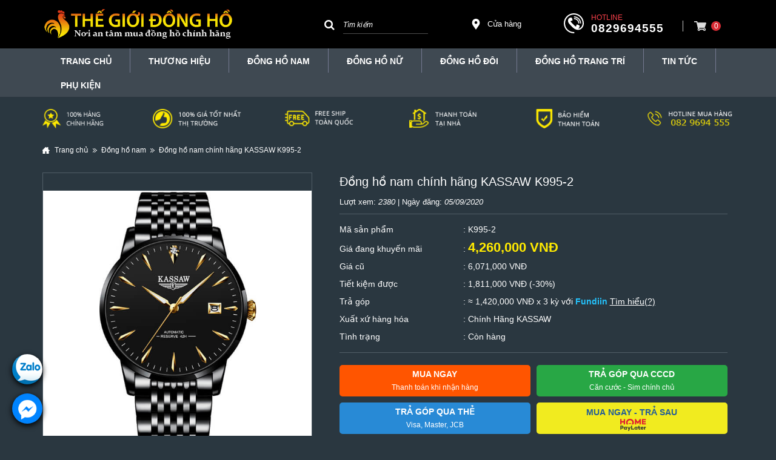

--- FILE ---
content_type: text/javascript
request_url: https://public-cdn.baokim.vn/js-server/baokim.min.js?v=1768934447766
body_size: 75350
content:
var currentDomain=window.location.hostname,check=(currentDomain=currentDomain.replace("www.","")).substring(0,2);"m."==check&&(currentDomain=currentDomain.substring(2)),console.log("currentDomain: ",currentDomain);var currentURL=window.location.href,url=new URL(currentURL),fullDomainWithPath="https://"+url.host+url.pathname,startPointEmbedCore="https://ws.baokim.vn/b2b-embed-core",urlPopup="https://payment-b2b.baokim.vn/popup";let configMrc,configBtn,stylePopup,userConfig,configInstallmentLimit=0,minAmountKredivo=0,maxAmountKredivo=0,minAmountHcvn=0,maxAmountHcvn=0,minAmountMuadee=0,maxAmountMuadee=0,minAmountFundiin=0,maxAmountFundiin=0;var token=null;const bgHeaderDefault="#006d9c",bgColorPaymentDefault="#e90707",bgColorInstallmentDefault="#288ad6",bgColorBnplDefault="#f1eb1f",txColorPaymentDefault="#ffffff",txColorInstallmentDefault="#ffffff",txColorBnplDefault="#235d97";let initialProductData={productNames:[],productPrices:[],productQuantities:[],productImages:[],platformProductId:null,platformVariantId:null};var productProperty="";let productConfigBk={};function getConfigMerchant(){var t=genUrlEmbedCore("api/merchant/get-config");let o=new FormData;if(o.append("website",currentDomain),configMrc=callXhrApi(t,o),console.log("configMrc: ",configMrc),configMrc&&200===configMrc.code){configBtn=configMrc.data.config,stylePopup=configMrc.data.style_popup,userConfig=configMrc.data.user,configInstallmentLimit=configBtn.installment.min_order_amount,minAmountKredivo=userConfig.kredivo.min_order_amount,maxAmountKredivo=userConfig.kredivo.max_order_amount,minAmountHcvn=userConfig.hcvn.min_order_amount,maxAmountHcvn=userConfig.hcvn.max_order_amount,minAmountMuadee=userConfig.muadee.min_order_amount,maxAmountMuadee=userConfig.muadee.max_order_amount,minAmountFundiin=userConfig.fundiin.min_order_amount??0,maxAmountFundiin=userConfig.fundiin.max_order_amount??0;const t=configMrc.data.html_configs;if(Array.isArray(t)&&t.length>0)for(let o=0;o<t.length;o++){const e=t[o];if(1===e.type||2===e.type){productConfigBk={nameClass:e.tag_name,imageClass:e.tag_image,priceClass:e.tag_price,qtyClass:e.tag_quantity,propertyClass:e.tag_description,afterClass:e.position_after,beforeClass:e.position_before};const t=document.querySelector(productConfigBk.nameClass),o=document.querySelector(productConfigBk.priceClass),a=document.querySelector(productConfigBk.qtyClass);productConfigBk.propertyClass&&document.querySelector(productConfigBk.propertyClass),document.querySelector(productConfigBk.imageClass);if(t&&o&&a){monitorDOMChanges();break}}}else{productConfigBk={nameClass:".bk-product-name",imageClass:".bk-product-image",priceClass:".bk-product-price",qtyClass:".bk-product-qty",propertyClass:".bk-product-property",afterClass:null,beforeClass:null};const t=document.querySelector(productConfigBk.nameClass),o=document.querySelector(productConfigBk.priceClass);t&&o?monitorDOMChanges():console.log("Không tìm thấy đủ các phần tử sản phẩm.")}}}document.addEventListener("DOMContentLoaded",(function(){getConfigMerchant()})),window.mobileCheck=function(){let t=!1;var o;return o=navigator.userAgent||navigator.vendor||window.opera,(/(android|bb\d+|meego).+mobile|avantgo|bada\/|blackberry|blazer|compal|elaine|fennec|hiptop|iemobile|ip(hone|od)|iris|kindle|lge |maemo|midp|mmp|mobile.+firefox|netfront|opera m(ob|in)i|palm( os)?|phone|p(ixi|re)\/|plucker|pocket|psp|series(4|6)0|symbian|treo|up\.(browser|link)|vodafone|wap|windows ce|xda|xiino/i.test(o)||/1207|6310|6590|3gso|4thp|50[1-6]i|770s|802s|a wa|abac|ac(er|oo|s\-)|ai(ko|rn)|al(av|ca|co)|amoi|an(ex|ny|yw)|aptu|ar(ch|go)|as(te|us)|attw|au(di|\-m|r |s )|avan|be(ck|ll|nq)|bi(lb|rd)|bl(ac|az)|br(e|v)w|bumb|bw\-(n|u)|c55\/|capi|ccwa|cdm\-|cell|chtm|cldc|cmd\-|co(mp|nd)|craw|da(it|ll|ng)|dbte|dc\-s|devi|dica|dmob|do(c|p)o|ds(12|\-d)|el(49|ai)|em(l2|ul)|er(ic|k0)|esl8|ez([4-7]0|os|wa|ze)|fetc|fly(\-|_)|g1 u|g560|gene|gf\-5|g\-mo|go(\.w|od)|gr(ad|un)|haie|hcit|hd\-(m|p|t)|hei\-|hi(pt|ta)|hp( i|ip)|hs\-c|ht(c(\-| |_|a|g|p|s|t)|tp)|hu(aw|tc)|i\-(20|go|ma)|i230|iac( |\-|\/)|ibro|idea|ig01|ikom|im1k|inno|ipaq|iris|ja(t|v)a|jbro|jemu|jigs|kddi|keji|kgt( |\/)|klon|kpt |kwc\-|kyo(c|k)|le(no|xi)|lg( g|\/(k|l|u)|50|54|\-[a-w])|libw|lynx|m1\-w|m3ga|m50\/|ma(te|ui|xo)|mc(01|21|ca)|m\-cr|me(rc|ri)|mi(o8|oa|ts)|mmef|mo(01|02|bi|de|do|t(\-| |o|v)|zz)|mt(50|p1|v )|mwbp|mywa|n10[0-2]|n20[2-3]|n30(0|2)|n50(0|2|5)|n7(0(0|1)|10)|ne((c|m)\-|on|tf|wf|wg|wt)|nok(6|i)|nzph|o2im|op(ti|wv)|oran|owg1|p800|pan(a|d|t)|pdxg|pg(13|\-([1-8]|c))|phil|pire|pl(ay|uc)|pn\-2|po(ck|rt|se)|prox|psio|pt\-g|qa\-a|qc(07|12|21|32|60|\-[2-7]|i\-)|qtek|r380|r600|raks|rim9|ro(ve|zo)|s55\/|sa(ge|ma|mm|ms|ny|va)|sc(01|h\-|oo|p\-)|sdk\/|se(c(\-|0|1)|47|mc|nd|ri)|sgh\-|shar|sie(\-|m)|sk\-0|sl(45|id)|sm(al|ar|b3|it|t5)|so(ft|ny)|sp(01|h\-|v\-|v )|sy(01|mb)|t2(18|50)|t6(00|10|18)|ta(gt|lk)|tcl\-|tdg\-|tel(i|m)|tim\-|t\-mo|to(pl|sh)|ts(70|m\-|m3|m5)|tx\-9|up(\.b|g1|si)|utst|v400|v750|veri|vi(rg|te)|vk(40|5[0-3]|\-v)|vm40|voda|vulc|vx(52|53|60|61|70|80|81|83|85|98)|w3c(\-| )|webc|whit|wi(g |nc|nw)|wmlb|wonu|x700|yas\-|your|zeto|zte\-/i.test(o.substr(0,4)))&&(t=!0),t};let dataObserver,bkTotalPrice=0;function monitorDOMChanges(){let t=!1,o=!1;function e(){const e=document.querySelectorAll(productConfigBk.nameClass),a=document.querySelectorAll(productConfigBk.imageClass),s=document.querySelectorAll(productConfigBk.priceClass),n=document.querySelectorAll(productConfigBk.qtyClass),i=document.querySelectorAll(productConfigBk.propertyClass),r=document.querySelector(productConfigBk.afterClass),l=document.querySelector(productConfigBk.beforeClass);return bkTotalPrice=0,e.length>0&&(e.forEach(((t,e)=>{a[e];const r=s[e];n[e],i[e];if(r){const t=parseFloat(r.innerHTML.trim().replace(/[^\d]/g,""));isNaN(t)||(bkTotalPrice+=t)}t&&r&&(o=!0)})),o&&(t||(createButtonContainer(r,l),updateProductDataOnChange(),document.querySelectorAll(".bk-btn-box").forEach((t=>{showButton(configBtn,t)})),attachButtonClickEvents(),t=!0)),!0)}if(console.log("productConfigBk: ",productConfigBk),!e()){new MutationObserver(((t,o)=>{e()?o.disconnect():(console.error("Missing one or more necessary elements."),callApiCrawlData())})).observe(document.body,{childList:!0,subtree:!0})}}function getVariantId(){return"undefined"!=typeof variant_id_pro?variant_id_pro:document.getElementById("product-selectors")?.value||document.getElementById("product-select")?.value||document.querySelector("[name=variantId]")?.value||document.getElementById("productSelect")?.value||document.getElementById("dimension-select")?.value||null}function getData(){const t=document.querySelectorAll(productConfigBk.imageClass),o=document.querySelectorAll(productConfigBk.nameClass),e=document.querySelectorAll(productConfigBk.priceClass),a=document.querySelectorAll(productConfigBk.qtyClass),s=document.querySelectorAll(productConfigBk.propertyClass),n=o.length;initialProductData={productNames:[],productPrices:[],productQuantities:[],productImages:[],platformProductId:null,platformVariantId:null},bkTotalPrice=0;for(let s=0;s<n;s++){initialProductData.productNames.push(o[s].innerHTML.trim());let n=e[s].textContent.trim(),i=parseFloat(n.replace(/[^\d]/g,""));initialProductData.productPrices.push(i),bkTotalPrice+=i;let r=t[s].getAttribute("src");if(r&&r.startsWith("data:image")){const o=t[s].getAttribute("data-src");o&&(r=o)}r||(r=t[s].getAttribute("data-src")),r&&!r.includes("//")&&(r=window.location.protocol+"//"+currentDomain+"/"+r),initialProductData.productImages.push(r),void 0!==a[s]?initialProductData.productQuantities.push(a[s].value||1):initialProductData.productQuantities.push(1),"undefined"!=typeof meta&&void 0!==meta.product&&(initialProductData.platformProductId=meta.product.id)}initialProductData.platformVariantId=getVariantId(),productProperty="";for(let t=0;t<s.length;t++){var i=s[t];initialProductData.platformVariantId||(initialProductData.platformVariantId=Math.ceil(i.value),isNaN(initialProductData.platformVariantId)&&(initialProductData.platformVariantId=null)),"input"===i.tagName.toLowerCase()?productProperty+=i.value+" - ":"select"===i.tagName.toLowerCase()?productProperty+=i.options[i.selectedIndex].text+" - ":productProperty+=i.innerHTML+" "}productProperty=productProperty.slice(0,-2),console.log("bkTotalPrice: ",bkTotalPrice),bkTotalPrice<configInstallmentLimit?removeInstallmentButton():document.querySelectorAll(".bk-btn-box").forEach((t=>{showButton(configBtn,t)})),updateProductDataOnChange()}function updateProductDataOnChange(){console.log("initialProductData: ",initialProductData),initialProductData&&Array.isArray(initialProductData.productPrices)&&0!==initialProductData.productPrices.length||(console.warn("initialProductData is invalid, calling getData..."),getData()),dataObserver||(dataObserver=new MutationObserver((t=>{t.forEach((t=>{if(t.target.matches(productConfigBk.priceClass)){token=null,bkTotalPrice=0;let o=parseFloat(t.target.innerHTML.trim().replace(/[^\d]/g,""));const e=Array.from(document.querySelectorAll(productConfigBk.priceClass)).indexOf(t.target);console.log("index: ",e),-1!==e&&(console.log("bkTotalPrice update: ",o),initialProductData.productPrices[e]=o,bkTotalPrice=o,bkTotalPrice<configInstallmentLimit?removeInstallmentButton():document.querySelectorAll(".bk-btn-box").forEach((t=>{showButton(configBtn,t)})),attachButtonClickEvents())}if(t.target.matches(productConfigBk.qtyClass)){let o=parseInt(t.target.value.trim());const e=Array.from(document.querySelectorAll(productConfigBk.qtyClass)).indexOf(t.target);-1!==e&&(initialProductData.productQuantities[e]=o,attachButtonClickEvents())}}))})),document.querySelectorAll(productConfigBk.priceClass).forEach((t=>dataObserver.observe(t,{childList:!0,subtree:!0})))),attachButtonClickEvents()}function createButtonContainer(t,o){let e,a=document.getElementsByClassName("bk-btn"),s=document.getElementById("bk-modal-b2b");if(s||(s=createModal(),document.body.appendChild(s)),a.length>0)for(let t=0;t<a.length;t++){e=a[t];let o=e.querySelector(".bk-btn-box");if(console.log("bkBtnContent: ",o),!o){console.log("Chưa có bk-btn-box, tiến hành chèn vào...");const t=document.createElement("div");t.className="bk-btn-box",e.appendChild(t)}e.addEventListener("click",(()=>{s.style.display="block"}))}else{if("hoangtuan.vn"==currentDomain){document.getElementsByClassName("detail-buy").length>0&&(t=document.querySelector(".content-top-detail .detail-buy"),o=null,e=createButton(),insertButton(e,t,o))}else if("babashop.vn"==currentDomain){document.getElementsByClassName("thanhtoannhanh").length>0&&(t=document.querySelector(".tt-right-desc-detail-r .muahang.thanhtoannhanh"),o=null,e=createButton(),insertButton(e,t,o))}else console.log("Không tìm thấy bk-btn, tạo mới..."),e=createButton(),insertButton(e,t,o);e&&e.addEventListener("click",(()=>{s.style.display="block"}))}const n=s.querySelector("#bk-modal-close"),i=document.getElementById("bk-modal-payment");n&&n.addEventListener("click",(()=>{s.style.display="none",i.style.display="none",document.body.style.overflow=""}))}function createButton(){const t=document.createElement("div");t.className="bk-btn";const o=document.createElement("div");return o.className="bk-btn-box",t.appendChild(o),t}function createModal(){const t=document.createElement("div");t.id="bk-modal-b2b",t.style.display="none";let o="";return o+='<div id="bk-modal-payment" class="bk-modal">',o+=' <div class="bk-modal-content" id="bk-modal-content-style">',o+='     <div id="bk-modal-pop" class="bk-modal-header">',o+='         <div class="bk-container-fluid position-relative" style="box-sizing: border-box; height: 0 !important;">',o+='             <div class="bk-row bk-close-v3">',o+='                 <div class="bk-col-4 bk-col-lg-3 bk-text-right" style="box-sizing: border-box">',o+='                     <button type="button" id="bk-modal-close">&times;</button>',o+="                 </div>",o+="             </div>",o+="          </div>",o+="     </div>",o+='     <div class="bk-modal-body"><iframe width="100%" height="100%" id="iframe" src=""></iframe></div>',o+=" </div>",o+="</div>",t.innerHTML='<div id="bk-modal-payment" class="bk-modal"> <div class="bk-modal-content" id="bk-modal-content-style">     <div id="bk-modal-pop" class="bk-modal-header">         <div class="bk-container-fluid position-relative" style="box-sizing: border-box; height: 0 !important;">             <div class="bk-row bk-close-v3">                 <div class="bk-col-4 bk-col-lg-3 bk-text-right" style="box-sizing: border-box">                     <button type="button" id="bk-modal-close">&times;</button>                 </div>             </div>          </div>     </div>     <div class="bk-modal-body"><iframe width="100%" height="100%" id="iframe" src=""></iframe></div> </div></div>',t}function insertButton(t,o,e){const a=e?.classList?.length>0,s=o?.classList?.length>0;a&&s?o.parentNode.insertBefore(t,e||o.nextSibling):a?e.parentNode.insertBefore(t,e):s?o.parentNode.insertBefore(t,o.nextSibling):console.error("Không có phần tử hợp lệ để chèn nút.")}function callApiCrawlData(){console.error("Calling API to inform HTML structure has changed.")}async function createToken(t){const o=genUrlEmbedCore("api/token-management/generate-token");console.log("request create token: ",t);const e=callXhrApi(o,JSON.stringify(t));console.log("response create token: ",e),e&&200===e.code?token=e.data.token:console.error("Token generation failed.")}function showButton(t,o){console.log("configBtn: ",t);const e=t.payment,a=t.installment,s=t.installment_amigo;function n(t){return stylePopup.find((o=>o.type===t&&1===o.status))}let i="",r="";const l=n(1),p=n(2),c=n(3),d=userConfig.kredivo.enable,C=userConfig.hcvn.enable,m=userConfig.muadee.enable,f=userConfig.fundiin.enable,u=s.promotion_kredivo,h=s.promotion_hcvn,g=s.promotion_muadee,_=s.promotion_fundiin,k=d&&bkTotalPrice>=minAmountKredivo&&bkTotalPrice<=maxAmountKredivo,y=C&&bkTotalPrice>=minAmountHcvn&&bkTotalPrice<=maxAmountHcvn,b=m&&bkTotalPrice>=minAmountMuadee&&bkTotalPrice<=maxAmountMuadee,D=f&&bkTotalPrice>=minAmountFundiin&&bkTotalPrice<=maxAmountFundiin;if(e.enable&&l){const t=e.min_order_amount,o=e.max_order_amount;if(bkTotalPrice>=t&&bkTotalPrice<=o){i+=`<button class="bk-btn-paynow" style="display: inline-block;background-color: ${l.bg_color_btn_payment||bgColorPaymentDefault} !important;color: ${l.tx_color_btn_payment||txColorPaymentDefault} !important" type="button">`,i+=`<strong>${l.txt_btn_integrated||"Mua ngay"}</strong>`,i+=`<span>${l.note_btn_integrated||"Giao Tận Nơi Hoặc Nhận Tại Cửa Hàng"}</span>`,i+="</button>"}}if(a.enable&&p&&bkTotalPrice>=configInstallmentLimit){i+=`<button class="bk-btn-installment" style="display: inline-block;background-color: ${p.bg_color_btn_installment||bgColorInstallmentDefault} !important;color: ${p.tx_color_btn_installment||txColorInstallmentDefault} !important" type="button">`,i+=`<strong>${p.txt_btn_integrated||"Trả góp qua thẻ"}</strong>`,i+=`<span>${p.note_btn_integrated||"Visa, Master, JCB"}</span>`,i+="</button>"}if(s.enable&&c){const t=s.min_order_amount,o=s.max_order_amount;if(bkTotalPrice>=t&&bkTotalPrice<=o){var x='<span class="d-flex align-item-center" style="justify-content: center;">';k&&(x+='<img src="https://pc.baokim.vn/platform/img/icon-kredivo.svg" alt="" style="height: 20px !important;">'),y&&(x+='<img src="https://pc.baokim.vn/platform/img/home-paylater-ngang-small.svg" alt="" style="margin-left: 5px; height: 20px !important;">'),b&&(x+='<img src="https://pc.baokim.vn/platform/img/icon-muadee.svg" alt="" style="margin-left: 5px; height: 20px !important;">'),D&&(x+='\n                    <svg width="83" height="30" style="height: 20px !important" viewBox="0 0 83 30" fill="none" xmlns="http://www.w3.org/2000/svg"><path d="M2.18462 14.8809C0.983283 14.8809 0 15.862 0 17.0602C0 18.2585 0.983283 19.2396 2.18462 19.2396H5.19721C6.39854 19.2396 7.38182 18.2585 7.38182 17.0602C7.38182 15.862 6.39854 14.8809 5.19721 14.8809H2.18462Z" fill="url(#paint0_linear_4203_105665)"></path><mask id="mask0_4203_105665" maskUnits="userSpaceOnUse" x="0" y="14" width="8" height="6" style="mask-type: luminance;"><path d="M2.18462 14.8809C0.983283 14.8809 0 15.862 0 17.0602C0 18.2585 0.983283 19.2396 2.18462 19.2396H5.19721C6.39854 19.2396 7.38182 18.2585 7.38182 17.0602C7.38182 15.862 6.39854 14.8809 5.19721 14.8809H2.18462Z" fill="white"></path></mask><g mask="url(#mask0_4203_105665)"><path d="M7.38298 14.8809H0.00115967V19.2396H7.38298V14.8809Z" fill="url(#paint1_linear_4203_105665)"></path></g><path d="M25.3319 9.74984V14.0113C25.3319 14.5777 25.1745 15.0242 24.8536 15.3745C24.5368 15.7237 24.1069 15.8937 23.5401 15.8937C22.5332 15.8937 21.8626 15.5773 21.8626 14.0318V9.74984C21.8626 8.67551 21.1899 8.00879 20.1069 8.00879C19.03 8.00879 18.3615 8.67551 18.3615 9.74984V14.1158C18.3615 15.5803 18.7626 16.7888 19.5546 17.7085C20.4031 18.6978 21.5581 19.1997 22.9858 19.1997C23.9032 19.1997 24.6993 18.9856 25.3524 18.5626L25.588 18.4101L25.7824 18.6128C26.0909 18.9354 26.5383 19.1055 27.0783 19.1055C28.1552 19.1055 28.8237 18.4305 28.8237 17.3429V9.74984C28.8237 8.67551 28.1552 8.00879 27.0783 8.00879C26.0014 8.00879 25.3319 8.67551 25.3319 9.74984Z" fill="url(#paint2_linear_4203_105665)"></path><mask id="mask1_4203_105665" maskUnits="userSpaceOnUse" x="18" y="8" width="11" height="12" style="mask-type: luminance;"><path d="M25.3319 9.74984V14.0113C25.3319 14.5777 25.1745 15.0242 24.8536 15.3745C24.5368 15.7237 24.1069 15.8937 23.5401 15.8937C22.5332 15.8937 21.8626 15.5773 21.8626 14.0318V9.74984C21.8626 8.67551 21.1899 8.00879 20.1069 8.00879C19.03 8.00879 18.3615 8.67551 18.3615 9.74984V14.1158C18.3615 15.5803 18.7626 16.7888 19.5546 17.7085C20.4031 18.6978 21.5581 19.1997 22.9858 19.1997C23.9032 19.1997 24.6993 18.9856 25.3524 18.5626L25.588 18.4101L25.7824 18.6128C26.0909 18.9354 26.5383 19.1055 27.0783 19.1055C28.1552 19.1055 28.8237 18.4305 28.8237 17.3429V9.74984C28.8237 8.67551 28.1552 8.00879 27.0783 8.00879C26.0014 8.00879 25.3319 8.67551 25.3319 9.74984Z" fill="white"></path></mask><g mask="url(#mask1_4203_105665)"><path d="M28.8236 8.00879H18.3603V19.1997H28.8236V8.00879Z" fill="url(#paint3_linear_4203_105665)"></path></g><path d="M35.3344 8.64894L35.0979 8.80154L34.9045 8.59876C34.5949 8.2741 34.1424 8.10204 33.5962 8.10204C32.5193 8.10204 31.8508 8.77696 31.8508 9.86461V17.4576C31.8508 18.532 32.5193 19.1987 33.5962 19.1987C34.6793 19.1987 35.3519 18.531 35.3519 17.4576V13.2064C35.3519 12.6308 35.5052 12.1823 35.8199 11.833C36.1367 11.4838 36.5666 11.3138 37.1344 11.3138C38.1475 11.3138 38.8222 11.6323 38.8222 13.1859V17.4576C38.8222 18.532 39.4908 19.1987 40.5676 19.1987C41.6445 19.1987 42.3131 18.531 42.3131 17.4576V13.0917C42.3131 11.6282 41.9119 10.4197 41.12 9.49899C40.2786 8.5158 39.1236 8.01807 37.6888 8.01807C36.7775 8.01807 35.9845 8.23109 35.3344 8.64894Z" fill="url(#paint4_linear_4203_105665)"></path><mask id="mask2_4203_105665" maskUnits="userSpaceOnUse" x="31" y="8" width="12" height="12" style="mask-type: luminance;"><path d="M35.3344 8.64894L35.0979 8.80154L34.9045 8.59876C34.5949 8.2741 34.1424 8.10204 33.5962 8.10204C32.5193 8.10204 31.8508 8.77696 31.8508 9.86461V17.4576C31.8508 18.532 32.5193 19.1987 33.5962 19.1987C34.6793 19.1987 35.3519 18.531 35.3519 17.4576V13.2064C35.3519 12.6308 35.5052 12.1823 35.8199 11.833C36.1367 11.4838 36.5666 11.3138 37.1344 11.3138C38.1475 11.3138 38.8222 11.6323 38.8222 13.1859V17.4576C38.8222 18.532 39.4908 19.1987 40.5676 19.1987C41.6445 19.1987 42.3131 18.531 42.3131 17.4576V13.0917C42.3131 11.6282 41.9119 10.4197 41.12 9.49899C40.2786 8.5158 39.1236 8.01807 37.6888 8.01807C36.7775 8.01807 35.9845 8.23109 35.3344 8.64894Z" fill="white"></path></mask><g mask="url(#mask2_4203_105665)"><path d="M42.3153 8.01807H31.8519V19.1987H42.3153V8.01807Z" fill="url(#paint5_linear_4203_105665)"></path></g><path d="M59.54 9.84408V17.4586C59.54 18.533 60.2137 19.1997 61.2968 19.1997C62.3737 19.1997 63.0422 18.5319 63.0422 17.4586V9.84408C63.0422 8.76975 62.3737 8.10303 61.2968 8.10303C60.2127 8.102 59.54 8.76975 59.54 9.84408Z" fill="url(#paint6_linear_4203_105665)"></path><mask id="mask3_4203_105665" maskUnits="userSpaceOnUse" x="59" y="8" width="5" height="12" style="mask-type: luminance;"><path d="M59.54 9.84408V17.4586C59.54 18.533 60.2137 19.1997 61.2968 19.1997C62.3737 19.1997 63.0422 18.5319 63.0422 17.4586V9.84408C63.0422 8.76975 62.3737 8.10303 61.2968 8.10303C60.2127 8.102 59.54 8.76975 59.54 9.84408Z" fill="white"></path></mask><g mask="url(#mask3_4203_105665)"><path d="M63.0411 8.10181H59.5389V19.1995H63.0411V8.10181Z" fill="url(#paint7_linear_4203_105665)"></path></g><path d="M66.062 9.84408V17.4586C66.062 18.533 66.7347 19.1997 67.8177 19.1997C68.8946 19.1997 69.5632 18.5319 69.5632 17.4586V9.84408C69.5632 8.76975 68.8946 8.10303 67.8177 8.10303C66.7347 8.102 66.062 8.76975 66.062 9.84408Z" fill="url(#paint8_linear_4203_105665)"></path><mask id="mask4_4203_105665" maskUnits="userSpaceOnUse" x="66" y="8" width="4" height="12" style="mask-type: luminance;"><path d="M66.062 9.84408V17.4586C66.062 18.533 66.7347 19.1997 67.8177 19.1997C68.8946 19.1997 69.5632 18.5319 69.5632 17.4586V9.84408C69.5632 8.76975 68.8946 8.10303 67.8177 8.10303C66.7347 8.102 66.062 8.76975 66.062 9.84408Z" fill="white"></path></mask><g mask="url(#mask4_4203_105665)"><path d="M69.5642 8.10181H66.062V19.1995H69.5642V8.10181Z" fill="url(#paint9_linear_4203_105665)"></path></g><path d="M76.0203 8.64894L75.7838 8.80154L75.5894 8.59876C75.2798 8.2741 74.8272 8.10204 74.2821 8.10204C73.2052 8.10204 72.5356 8.77696 72.5356 9.86461V17.4576C72.5356 18.532 73.2042 19.1987 74.2821 19.1987C75.3652 19.1987 76.0378 18.531 76.0378 17.4576V13.2064C76.0378 12.6308 76.1911 12.1823 76.5058 11.833C76.8226 11.4838 77.2525 11.3138 77.8203 11.3138C78.8334 11.3138 79.5081 11.6323 79.5081 13.1859V17.4576C79.5081 18.532 80.1767 19.1987 81.2535 19.1987C82.3304 19.1987 83 18.531 83 17.4576V13.0917C83 11.6282 82.5989 10.4197 81.8069 9.49899C80.9656 8.5158 79.8105 8.01807 78.3757 8.01807C77.4623 8.01807 76.6693 8.23109 76.0203 8.64894Z" fill="url(#paint10_linear_4203_105665)"></path><mask id="mask5_4203_105665" maskUnits="userSpaceOnUse" x="72" y="8" width="11" height="12" style="mask-type: luminance;"><path d="M76.0203 8.64894L75.7838 8.80154L75.5894 8.59876C75.2798 8.2741 74.8272 8.10204 74.2821 8.10204C73.2052 8.10204 72.5356 8.77696 72.5356 9.86461V17.4576C72.5356 18.532 73.2042 19.1987 74.2821 19.1987C75.3652 19.1987 76.0378 18.531 76.0378 17.4576V13.2064C76.0378 12.6308 76.1911 12.1823 76.5058 11.833C76.8226 11.4838 77.2525 11.3138 77.8203 11.3138C78.8334 11.3138 79.5081 11.6323 79.5081 13.1859V17.4576C79.5081 18.532 80.1767 19.1987 81.2535 19.1987C82.3304 19.1987 83 18.531 83 17.4576V13.0917C83 11.6282 82.5989 10.4197 81.8069 9.49899C80.9656 8.5158 79.8105 8.01807 78.3757 8.01807C77.4623 8.01807 76.6693 8.23109 76.0203 8.64894Z" fill="white"></path></mask><g mask="url(#mask5_4203_105665)"><path d="M83.0001 8.01807H72.5368V19.1987H83.0001V8.01807Z" fill="url(#paint11_linear_4203_105665)"></path></g><path d="M49.3925 15.4022C48.9883 14.9465 48.7929 14.3443 48.7929 13.5618C48.7929 12.7732 48.9904 12.1659 49.3956 11.7081C49.7751 11.2749 50.274 11.0629 50.9209 11.0629C51.5411 11.0629 52.042 11.2995 52.4514 11.7849C52.8731 12.2775 53.0685 12.8429 53.0685 13.5608C53.0685 14.2746 52.8721 14.8389 52.4493 15.3377C52.042 15.816 51.5422 16.0485 50.9199 16.0485C50.2729 16.0505 49.7731 15.8375 49.3925 15.4022ZM53.0675 4.78895V8.61518L52.5789 8.37552C51.969 8.07647 51.2727 7.9249 50.5116 7.9249C49.0428 7.9249 47.7983 8.45234 46.8119 9.49287C45.8019 10.557 45.2897 11.9252 45.2897 13.5628C45.2897 15.1492 45.7998 16.4981 46.8057 17.5744C47.8055 18.6539 49.0531 19.2008 50.5105 19.2008C51.5144 19.2008 52.3856 18.9673 53.1025 18.5064L53.3514 18.3477L53.5437 18.5709C53.8461 18.9222 54.3038 19.1076 54.8654 19.1076C55.9165 19.1076 56.5697 18.4398 56.5697 17.3655V4.78895C56.5697 3.71462 55.9011 3.04688 54.8242 3.04688C53.7412 3.04688 53.0675 3.71462 53.0675 4.78895Z" fill="url(#paint12_linear_4203_105665)"></path><mask id="mask6_4203_105665" maskUnits="userSpaceOnUse" x="45" y="3" width="12" height="17" style="mask-type: luminance;"><path d="M49.3925 15.4022C48.9883 14.9465 48.7929 14.3443 48.7929 13.5618C48.7929 12.7732 48.9904 12.1659 49.3956 11.7081C49.7751 11.2749 50.274 11.0629 50.9209 11.0629C51.5411 11.0629 52.042 11.2995 52.4514 11.7849C52.8731 12.2775 53.0685 12.8429 53.0685 13.5608C53.0685 14.2746 52.8721 14.8389 52.4493 15.3377C52.042 15.816 51.5422 16.0485 50.9199 16.0485C50.2729 16.0505 49.7731 15.8375 49.3925 15.4022ZM53.0675 4.78895V8.61518L52.5789 8.37552C51.969 8.07647 51.2727 7.9249 50.5116 7.9249C49.0428 7.9249 47.7983 8.45234 46.8119 9.49287C45.8019 10.557 45.2897 11.9252 45.2897 13.5628C45.2897 15.1492 45.7998 16.4981 46.8057 17.5744C47.8055 18.6539 49.0531 19.2008 50.5105 19.2008C51.5144 19.2008 52.3856 18.9673 53.1025 18.5064L53.3514 18.3477L53.5437 18.5709C53.8461 18.9222 54.3038 19.1076 54.8654 19.1076C55.9165 19.1076 56.5697 18.4398 56.5697 17.3655V4.78895C56.5697 3.71462 55.9011 3.04688 54.8242 3.04688C53.7412 3.04688 53.0675 3.71462 53.0675 4.78895Z" fill="white"></path></mask><g mask="url(#mask6_4203_105665)"><path d="M56.5697 3.04688H45.2897V19.1987H56.5697V3.04688Z" fill="url(#paint13_linear_4203_105665)"></path></g><path d="M2.18462 7.44243L2.07251 7.44448C0.922599 7.50286 0 8.45941 0 9.6208C0 10.8191 0.983283 11.8002 2.18462 11.8002H12.2777L12.3898 11.7971C13.5397 11.7387 14.4623 10.7812 14.4623 9.6208C14.4623 8.42254 13.48 7.44141 12.2777 7.44141H2.18462H12.2777H2.18462V7.44243Z" fill="url(#paint14_linear_4203_105665)"></path><mask id="mask7_4203_105665" maskUnits="userSpaceOnUse" x="0" y="7" width="15" height="5" style="mask-type: luminance;"><path d="M2.18462 7.44243L2.07251 7.44448C0.922599 7.50286 0 8.45941 0 9.6208C0 10.8191 0.983283 11.8002 2.18462 11.8002H12.2777L12.3898 11.7971C13.5397 11.7387 14.4623 10.7812 14.4623 9.6208C14.4623 8.42254 13.48 7.44141 12.2777 7.44141H2.18462H12.2777H2.18462V7.44243Z" fill="white"></path></mask><g mask="url(#mask7_4203_105665)"><path d="M14.4624 7.44263H0.00115967V11.8014H14.4624V7.44263Z" fill="url(#paint15_linear_4203_105665)"></path></g><path d="M59.7128 4.91591C59.7128 5.90421 60.3042 6.49412 61.2947 6.49412C62.2646 6.49412 62.8684 5.88885 62.8684 4.91591C62.8684 3.94194 62.2646 3.33667 61.2947 3.33667C60.3042 3.33769 59.7128 3.92761 59.7128 4.91591Z" fill="url(#paint16_linear_4203_105665)"></path><mask id="mask8_4203_105665" maskUnits="userSpaceOnUse" x="59" y="3" width="4" height="4" style="mask-type: luminance;"><path d="M59.7128 4.91591C59.7128 5.90421 60.3042 6.49412 61.2947 6.49412C62.2646 6.49412 62.8684 5.88885 62.8684 4.91591C62.8684 3.94194 62.2646 3.33667 61.2947 3.33667C60.3042 3.33769 59.7128 3.92761 59.7128 4.91591Z" fill="white"></path></mask><g mask="url(#mask8_4203_105665)"><path d="M62.8684 3.33789H59.7128V6.49534H62.8684V3.33789Z" fill="url(#paint17_linear_4203_105665)"></path></g><path d="M66.2348 4.91591C66.2348 5.90421 66.8262 6.49412 67.8167 6.49412C68.7876 6.49412 69.3904 5.88885 69.3904 4.91591C69.3904 3.94194 68.7876 3.33667 67.8167 3.33667C66.8272 3.33769 66.2348 3.92761 66.2348 4.91591Z" fill="url(#paint18_linear_4203_105665)"></path><mask id="mask9_4203_105665" maskUnits="userSpaceOnUse" x="66" y="3" width="4" height="4" style="mask-type: luminance;"><path d="M66.2348 4.91591C66.2348 5.90421 66.8262 6.49412 67.8167 6.49412C68.7876 6.49412 69.3904 5.88885 69.3904 4.91591C69.3904 3.94194 68.7876 3.33667 67.8167 3.33667C66.8272 3.33769 66.2348 3.92761 66.2348 4.91591Z" fill="white"></path></mask><g mask="url(#mask9_4203_105665)"><path d="M69.3904 3.33789H66.2348V6.49534H69.3904V3.33789Z" fill="url(#paint19_linear_4203_105665)"></path></g><path d="M2.18462 0L2.07251 0.00307232C0.9226 0.0614488 0 1.018 0 2.17939C0 3.37764 0.983283 4.35878 2.18462 4.35878H18.3028L18.415 4.35571C19.5649 4.29733 20.4875 3.34078 20.4875 2.17939C20.4875 0.981135 19.5052 0 18.3028 0H2.18462Z" fill="url(#paint20_linear_4203_105665)"></path><mask id="mask10_4203_105665" maskUnits="userSpaceOnUse" x="0" y="0" width="21" height="5" style="mask-type: luminance;"><path d="M2.18462 0L2.07251 0.00307232C0.9226 0.0614488 0 1.018 0 2.17939C0 3.37764 0.983283 4.35878 2.18462 4.35878H18.3028L18.415 4.35571C19.5649 4.29733 20.4875 3.34078 20.4875 2.17939C20.4875 0.981135 19.5052 0 18.3028 0H2.18462Z" fill="white"></path></mask><g mask="url(#mask10_4203_105665)"><path d="M20.4886 0H0.00115967V4.35775H20.4886V0Z" fill="url(#paint21_linear_4203_105665)"></path></g><path d="M21.3731 25.8014V27.8865H20.2458V22.2681H22.2998C22.6413 22.2681 22.9375 22.3111 23.1905 22.3951C23.4435 22.4801 23.6523 22.6009 23.8179 22.7576C23.9825 22.9143 24.1069 23.1007 24.1892 23.3188C24.2715 23.536 24.3137 23.7777 24.3137 24.0429C24.3137 24.303 24.2705 24.5407 24.1861 24.7547C24.1008 24.9698 23.9732 25.1551 23.8025 25.3118C23.6317 25.4685 23.4219 25.5894 23.171 25.6744C22.921 25.7594 22.6299 25.8014 22.2998 25.8014H21.3731ZM22.1805 24.9022C22.5487 24.9022 22.8048 24.8233 22.9519 24.6666C23.0979 24.5099 23.172 24.3 23.172 24.0388C23.172 23.7674 23.099 23.5534 22.9519 23.3987C22.8048 23.2441 22.5487 23.1673 22.1805 23.1673H21.3731V24.9022H22.1805Z" fill="black"></path><path d="M27.5824 23.4224C27.966 23.4224 28.29 23.5115 28.5533 23.6907C28.8166 23.8699 29.0017 24.1014 29.1087 24.3851V23.4777H30.236V27.8866H29.1087L29.1149 26.9639C29.0079 27.2558 28.8228 27.4923 28.5584 27.6726C28.2941 27.8528 27.9701 27.943 27.5854 27.943C27.3077 27.943 27.0485 27.8918 26.8089 27.7873C26.5682 27.6838 26.3605 27.5353 26.1846 27.3418C26.0087 27.1482 25.8709 26.9116 25.7721 26.6331C25.6734 26.3545 25.624 26.037 25.624 25.6816C25.624 25.3263 25.6734 25.0088 25.7721 24.7302C25.8709 24.4516 26.0077 24.2161 26.1835 24.0225C26.3594 23.8289 26.5672 23.6804 26.8068 23.577C27.0475 23.4736 27.3057 23.4224 27.5824 23.4224ZM27.9341 24.3933C27.5875 24.3933 27.3067 24.5049 27.0907 24.7292C26.8747 24.9524 26.7667 25.2689 26.7667 25.6796C26.7667 26.0841 26.8747 26.3975 27.0907 26.6218C27.3067 26.8451 27.5875 26.9567 27.9341 26.9567C28.1049 26.9567 28.2602 26.927 28.4021 26.8686C28.543 26.8103 28.6675 26.7252 28.7734 26.6136C28.8793 26.502 28.9627 26.3678 29.0213 26.2101C29.0799 26.0534 29.1087 25.8762 29.1087 25.6796C29.1087 25.4768 29.0789 25.2976 29.0213 25.1409C28.9627 24.9842 28.8804 24.85 28.7734 24.7374C28.6664 24.6247 28.543 24.5407 28.4021 24.4824C28.2612 24.4219 28.1049 24.3933 27.9341 24.3933Z" fill="black"></path><path d="M32.8094 23.4776L34.0159 26.4701L35.1349 23.4776H36.3733L33.6641 29.9871H32.4175L33.4162 27.7585L31.5546 23.4766H32.8094V23.4776Z" fill="black"></path><path d="M41.3607 27.0273H43.2553V27.8865H40.2344V22.2681H41.3617V27.0273H41.3607Z" fill="black"></path><path d="M46.4602 23.4224C46.8438 23.4224 47.1678 23.5115 47.4311 23.6907C47.6944 23.8699 47.8796 24.1014 47.9865 24.3851V23.4777H49.1138V27.8866H47.9865L47.9927 26.9639C47.8857 27.2558 47.7006 27.4923 47.4363 27.6726C47.1719 27.8528 46.8479 27.943 46.4633 27.943C46.1856 27.943 45.9264 27.8918 45.6867 27.7873C45.446 27.6838 45.2383 27.5353 45.0624 27.3418C44.8865 27.1482 44.7487 26.9116 44.6499 26.6331C44.5512 26.3545 44.5018 26.037 44.5018 25.6816C44.5018 25.3263 44.5512 25.0088 44.6499 24.7302C44.7487 24.4516 44.8855 24.2161 45.0614 24.0225C45.2372 23.8289 45.445 23.6804 45.6847 23.577C45.9243 23.4736 46.1825 23.4224 46.4602 23.4224ZM46.8119 24.3933C46.4653 24.3933 46.1845 24.5049 45.9685 24.7292C45.7525 24.9524 45.6445 25.2689 45.6445 25.6796C45.6445 26.0841 45.7525 26.3975 45.9685 26.6218C46.1845 26.8451 46.4653 26.9567 46.8119 26.9567C46.9827 26.9567 47.138 26.927 47.2799 26.8686C47.4208 26.8103 47.5453 26.7252 47.6512 26.6136C47.7572 26.502 47.8405 26.3678 47.8991 26.2101C47.9577 26.0534 47.9865 25.8762 47.9865 25.6796C47.9865 25.4768 47.9567 25.2976 47.8991 25.1409C47.8405 24.9842 47.7582 24.85 47.6512 24.7374C47.5442 24.6247 47.4208 24.5407 47.2799 24.4824C47.138 24.4219 46.9816 24.3933 46.8119 24.3933Z" fill="black"></path><path d="M53.2938 26.9157V27.8866H52.7024C52.473 27.8866 52.2642 27.86 52.075 27.8068C51.8857 27.7535 51.7232 27.6675 51.5874 27.5477C51.4517 27.4278 51.3478 27.2691 51.2758 27.0704C51.2038 26.8717 51.1678 26.6259 51.1678 26.334V24.424H50.5517V23.4767H51.1668V22.387H52.294V23.4767H53.2856V24.424H52.294V26.3433C52.294 26.5604 52.3372 26.7099 52.4226 26.7918C52.508 26.8738 52.652 26.9147 52.8536 26.9147H53.2938V26.9157Z" fill="black"></path><path d="M59.0557 25.5145C59.0557 25.5893 59.0515 25.6548 59.0433 25.7132C59.0351 25.7716 59.0258 25.833 59.0155 25.8965H55.7787C55.789 26.1085 55.824 26.2877 55.8826 26.4342C55.9412 26.5796 56.0184 26.6984 56.114 26.7885C56.2097 26.8787 56.3197 26.9432 56.4452 26.9831C56.5707 27.0231 56.6993 27.0425 56.832 27.0425C57.0973 27.0425 57.3154 26.978 57.4851 26.8479C57.6548 26.7179 57.7638 26.5468 57.8122 26.3348H59.0001C58.9569 26.5632 58.8767 26.7752 58.7564 26.9719C58.637 27.1685 58.4848 27.3375 58.3017 27.4809C58.1187 27.6243 57.9068 27.7369 57.6671 27.8188C57.4275 27.9008 57.1673 27.9428 56.8854 27.9428C56.5614 27.9428 56.2642 27.8916 55.9958 27.7871C55.7273 27.6837 55.4949 27.5352 55.2974 27.3416C55.0999 27.148 54.9477 26.9104 54.8386 26.6288C54.7296 26.3482 54.6751 26.0317 54.6751 25.6814C54.6751 25.3261 54.7296 25.0086 54.8386 24.73C54.9477 24.4514 55.1009 24.2159 55.2974 24.0223C55.4938 23.8288 55.7263 23.6803 55.9958 23.5768C56.2642 23.4734 56.5614 23.4211 56.8854 23.4211C57.2207 23.4211 57.5211 23.4734 57.7864 23.5768C58.0528 23.6803 58.2801 23.8257 58.4684 24.0141C58.6576 24.2026 58.8016 24.4238 58.9034 24.6788C59.0053 24.9338 59.0557 25.2124 59.0557 25.5145ZM57.9284 25.4039C57.9387 25.2134 57.915 25.0475 57.8564 24.9062C57.7978 24.7659 57.7206 24.6511 57.625 24.5641C57.5293 24.477 57.4172 24.4115 57.2897 24.3695C57.1621 24.3275 57.0284 24.306 56.8896 24.306C56.6016 24.306 56.3516 24.3951 56.1387 24.5723C55.9258 24.7505 55.8055 25.027 55.7787 25.4039H57.9284Z" fill="black"></path><path d="M61.7813 24.3215C61.9407 24.0511 62.1557 23.8319 62.4241 23.665C62.6936 23.498 63.0011 23.4141 63.3477 23.4141V24.6154H63.0207C62.8448 24.6154 62.6823 24.6338 62.5331 24.6707C62.384 24.7076 62.2534 24.77 62.1413 24.8581C62.0292 24.9452 61.9417 25.064 61.8769 25.2125C61.8132 25.361 61.7813 25.5443 61.7813 25.7614V27.8865H60.654V23.4776H61.7813V24.3215Z" fill="black"></path><defs><linearGradient id="paint0_linear_4203_105665" x1="3.69165" y1="18.7609" x2="3.69165" y2="4.58294" gradientUnits="userSpaceOnUse"><stop offset="0.00175678" stop-color="#6D5FF0"></stop><stop offset="0.3942" stop-color="#3D93DF"></stop><stop offset="0.7958" stop-color="#11C3D0"></stop><stop offset="0.9959" stop-color="#00D6CA"></stop></linearGradient><linearGradient id="paint1_linear_4203_105665" x1="3.69175" y1="18.7609" x2="3.69175" y2="4.58294" gradientUnits="userSpaceOnUse"><stop offset="0.00175678" stop-color="#6D5FF0"></stop><stop offset="0.3942" stop-color="#3D93DF"></stop><stop offset="0.7958" stop-color="#11C3D0"></stop><stop offset="0.9959" stop-color="#00D6CA"></stop></linearGradient><linearGradient id="paint2_linear_4203_105665" x1="23.5919" y1="18.7609" x2="23.5919" y2="4.58292" gradientUnits="userSpaceOnUse"><stop offset="0.00175678" stop-color="#6D5FF0"></stop><stop offset="0.3942" stop-color="#3D93DF"></stop><stop offset="0.7958" stop-color="#11C3D0"></stop><stop offset="0.9959" stop-color="#00D6CA"></stop></linearGradient><linearGradient id="paint3_linear_4203_105665" x1="23.5917" y1="18.7609" x2="23.5917" y2="4.58292" gradientUnits="userSpaceOnUse"><stop offset="0.00175678" stop-color="#6D5FF0"></stop><stop offset="0.3942" stop-color="#3D93DF"></stop><stop offset="0.7958" stop-color="#11C3D0"></stop><stop offset="0.9959" stop-color="#00D6CA"></stop></linearGradient><linearGradient id="paint4_linear_4203_105665" x1="37.0834" y1="18.7609" x2="37.0834" y2="4.58298" gradientUnits="userSpaceOnUse"><stop offset="0.00175678" stop-color="#6D5FF0"></stop><stop offset="0.3942" stop-color="#3D93DF"></stop><stop offset="0.7958" stop-color="#11C3D0"></stop><stop offset="0.9959" stop-color="#00D6CA"></stop></linearGradient><linearGradient id="paint5_linear_4203_105665" x1="37.0835" y1="18.7609" x2="37.0835" y2="4.58298" gradientUnits="userSpaceOnUse"><stop offset="0.00175678" stop-color="#6D5FF0"></stop><stop offset="0.3942" stop-color="#3D93DF"></stop><stop offset="0.7958" stop-color="#11C3D0"></stop><stop offset="0.9959" stop-color="#00D6CA"></stop></linearGradient><linearGradient id="paint6_linear_4203_105665" x1="61.2905" y1="18.7609" x2="61.2905" y2="4.58293" gradientUnits="userSpaceOnUse"><stop offset="0.00175678" stop-color="#6D5FF0"></stop><stop offset="0.3942" stop-color="#3D93DF"></stop><stop offset="0.7958" stop-color="#11C3D0"></stop><stop offset="0.9959" stop-color="#00D6CA"></stop></linearGradient><linearGradient id="paint7_linear_4203_105665" x1="61.2904" y1="18.7607" x2="61.2904" y2="4.58274" gradientUnits="userSpaceOnUse"><stop offset="0.00175678" stop-color="#6D5FF0"></stop><stop offset="0.3942" stop-color="#3D93DF"></stop><stop offset="0.7958" stop-color="#11C3D0"></stop><stop offset="0.9959" stop-color="#00D6CA"></stop></linearGradient><linearGradient id="paint8_linear_4203_105665" x1="67.813" y1="18.7609" x2="67.813" y2="4.58293" gradientUnits="userSpaceOnUse"><stop offset="0.00175678" stop-color="#6D5FF0"></stop><stop offset="0.3942" stop-color="#3D93DF"></stop><stop offset="0.7958" stop-color="#11C3D0"></stop><stop offset="0.9959" stop-color="#00D6CA"></stop></linearGradient><linearGradient id="paint9_linear_4203_105665" x1="67.813" y1="18.7607" x2="67.813" y2="4.58274" gradientUnits="userSpaceOnUse"><stop offset="0.00175678" stop-color="#6D5FF0"></stop><stop offset="0.3942" stop-color="#3D93DF"></stop><stop offset="0.7958" stop-color="#11C3D0"></stop><stop offset="0.9959" stop-color="#00D6CA"></stop></linearGradient><linearGradient id="paint10_linear_4203_105665" x1="77.7685" y1="18.7609" x2="77.7685" y2="4.58298" gradientUnits="userSpaceOnUse"><stop offset="0.00175678" stop-color="#6D5FF0"></stop><stop offset="0.3942" stop-color="#3D93DF"></stop><stop offset="0.7958" stop-color="#11C3D0"></stop><stop offset="0.9959" stop-color="#00D6CA"></stop></linearGradient><linearGradient id="paint11_linear_4203_105665" x1="77.7687" y1="18.7609" x2="77.7687" y2="4.58298" gradientUnits="userSpaceOnUse"><stop offset="0.00175678" stop-color="#6D5FF0"></stop><stop offset="0.3942" stop-color="#3D93DF"></stop><stop offset="0.7958" stop-color="#11C3D0"></stop><stop offset="0.9959" stop-color="#00D6CA"></stop></linearGradient><linearGradient id="paint12_linear_4203_105665" x1="50.9297" y1="18.761" x2="50.9297" y2="4.58301" gradientUnits="userSpaceOnUse"><stop offset="0.00175678" stop-color="#6D5FF0"></stop><stop offset="0.3942" stop-color="#3D93DF"></stop><stop offset="0.7958" stop-color="#11C3D0"></stop><stop offset="0.9959" stop-color="#00D6CA"></stop></linearGradient><linearGradient id="paint13_linear_4203_105665" x1="50.9297" y1="18.761" x2="50.9297" y2="4.58301" gradientUnits="userSpaceOnUse"><stop offset="0.00175678" stop-color="#6D5FF0"></stop><stop offset="0.3942" stop-color="#3D93DF"></stop><stop offset="0.7958" stop-color="#11C3D0"></stop><stop offset="0.9959" stop-color="#00D6CA"></stop></linearGradient><linearGradient id="paint14_linear_4203_105665" x1="7.2316" y1="18.7609" x2="7.2316" y2="4.58291" gradientUnits="userSpaceOnUse"><stop offset="0.00175678" stop-color="#6D5FF0"></stop><stop offset="0.3942" stop-color="#3D93DF"></stop><stop offset="0.7958" stop-color="#11C3D0"></stop><stop offset="0.9959" stop-color="#00D6CA"></stop></linearGradient><linearGradient id="paint15_linear_4203_105665" x1="7.23171" y1="18.7611" x2="7.23171" y2="4.58311" gradientUnits="userSpaceOnUse"><stop offset="0.00175678" stop-color="#6D5FF0"></stop><stop offset="0.3942" stop-color="#3D93DF"></stop><stop offset="0.7958" stop-color="#11C3D0"></stop><stop offset="0.9959" stop-color="#00D6CA"></stop></linearGradient><linearGradient id="paint16_linear_4203_105665" x1="61.2908" y1="18.7609" x2="61.2908" y2="4.58297" gradientUnits="userSpaceOnUse"><stop offset="0.00175678" stop-color="#6D5FF0"></stop><stop offset="0.3942" stop-color="#3D93DF"></stop><stop offset="0.7958" stop-color="#11C3D0"></stop><stop offset="0.9959" stop-color="#00D6CA"></stop></linearGradient><linearGradient id="paint17_linear_4203_105665" x1="61.2908" y1="18.7611" x2="61.2908" y2="4.58316" gradientUnits="userSpaceOnUse"><stop offset="0.00175678" stop-color="#6D5FF0"></stop><stop offset="0.3942" stop-color="#3D93DF"></stop><stop offset="0.7958" stop-color="#11C3D0"></stop><stop offset="0.9959" stop-color="#00D6CA"></stop></linearGradient><linearGradient id="paint18_linear_4203_105665" x1="67.8131" y1="18.7609" x2="67.8131" y2="4.58297" gradientUnits="userSpaceOnUse"><stop offset="0.00175678" stop-color="#6D5FF0"></stop><stop offset="0.3942" stop-color="#3D93DF"></stop><stop offset="0.7958" stop-color="#11C3D0"></stop><stop offset="0.9959" stop-color="#00D6CA"></stop></linearGradient><linearGradient id="paint19_linear_4203_105665" x1="67.8131" y1="18.7611" x2="67.8131" y2="4.58316" gradientUnits="userSpaceOnUse"><stop offset="0.00175678" stop-color="#6D5FF0"></stop><stop offset="0.3942" stop-color="#3D93DF"></stop><stop offset="0.7958" stop-color="#11C3D0"></stop><stop offset="0.9959" stop-color="#00D6CA"></stop></linearGradient><linearGradient id="paint20_linear_4203_105665" x1="10.2443" y1="18.7609" x2="10.2443" y2="4.58298" gradientUnits="userSpaceOnUse"><stop offset="0.00175678" stop-color="#6D5FF0"></stop><stop offset="0.3942" stop-color="#3D93DF"></stop><stop offset="0.7958" stop-color="#11C3D0"></stop><stop offset="0.9959" stop-color="#00D6CA"></stop></linearGradient><linearGradient id="paint21_linear_4203_105665" x1="10.2444" y1="18.7609" x2="10.2444" y2="4.58297" gradientUnits="userSpaceOnUse"><stop offset="0.00175678" stop-color="#6D5FF0"></stop><stop offset="0.3942" stop-color="#3D93DF"></stop><stop offset="0.7958" stop-color="#11C3D0"></stop><stop offset="0.9959" stop-color="#00D6CA"></stop></linearGradient></defs></svg>\n                '),x+="</span>";i+=`<button class="bk-btn-installment-amigo" style="display: inline-block;background-color: ${c.bg_color_btn_insta||bgColorBnplDefault} !important;color: ${c.tx_color_btn_insta||txColorBnplDefault} !important" type="button">`,i+=`<strong>${c.txt_btn_integrated||"Mua ngay - trả sau"}</strong>`,i+=x,i+="</button>";const t=[];u.enable&&k&&t.push({type:"kredivo",amount:k}),h.enable&&y&&t.push({type:"hcvn",amount:y}),g.enable&&b&&t.push({type:"muadee",amount:b}),_.enable&&D&&t.push({type:"fundiin",amount:D}),t.length>0&&(r+=function(t){const o=t.find((t=>"kredivo"===t.type))?.amount||null,e=t.find((t=>"hcvn"===t.type))?.amount||null,a=t.find((t=>"muadee"===t.type))?.amount||null,s=t.find((t=>"fundiin"===t.type))?.amount||null;return generatePromotion(o,e,a,s)}(t))}}o.innerHTML=i;const v=o.closest(".bk-btn");v&&!v.querySelector(".bk-promotion")&&v.insertAdjacentHTML("beforeend",r)}function attachButtonClickEvents(){Object.entries({"bk-btn-paynow":"","bk-btn-installment":"/installment","bk-btn-installment-amigo":"/buy-now-pay-later"}).forEach((([t,o])=>{const e=document.getElementsByClassName(t);Array.from(e).forEach((t=>{t.dataset.clickEventAttached||(t.addEventListener("click",(function(){clickToPay(this,o)})),t.dataset.clickEventAttached=!0)}))}))}function generateOrderData(){console.log("initialProductData: ",initialProductData);const t=initialProductData.productNames.map(((t,o)=>({name:t,image:initialProductData.productImages[o],quantity:initialProductData.productQuantities[o],price:initialProductData.productPrices[o],platform_product_id:initialProductData.platformProductId,platform_variant_id:initialProductData.platformVariantId})));console.log("products: ",t);const o=new Date,e=new Date(o.getTime()+864e5),a=t=>{const o=t=>t<10?"0"+t:t;return`${t.getFullYear()}-${o(t.getMonth()+1)}-${o(t.getDate())} ${o(t.getHours())}:${o(t.getMinutes())}:${o(t.getSeconds())}`};console.log("Token Expired:",a(e));const s=a(e),n=userConfig.merchant_code,i=configMrc.data.user.logo;return{products:t,domain:currentDomain,merchantLogo:i,productProperty:productProperty,tokenExpired:s,merchantCode:n}}function genDataToken(t=""){var o=urlPopup+t+"?token="+token;return console.log("baseUrl: ",o),o}function clickToPay(t,o=""){var e=document.getElementById("iframe");token||getData(),createToken(generateOrderData()),configModal(t);var a=document.getElementById("bk-modal-b2b").querySelector("#bk-modal-payment"),s=navigator.vendor&&navigator.vendor.indexOf("Apple")>-1&&navigator.userAgent&&-1==navigator.userAgent.indexOf("CriOS")&&-1==navigator.userAgent.indexOf("FxiOS"),n=genDataToken(o);console.log("url popup: ",n),0==s?window.mobileCheck()?(console.log("Bạn đang sử dụng thiết bị di động."),e.setAttribute("src",n),a.style.display="block",a.classList.remove("hide"),styleBody()):(console.log("Bạn đang sử dụng máy tính."),e.setAttribute("src",n),a.style.display="block",a.classList.remove("hide"),styleBody()):window.open(n)}function createPromotionItem(t,o,e=null){return`\n    <li>\n        <img style="margin-top: 6px; width: 35px !important;" src="${t}" alt="">\n        <div>\n            <p>${o}</p>\n        </div>\n        ${e?`<span><img style="margin-right: 4px;" src="https://pc.baokim.vn/platform/img/fire-promotion.svg" alt="">${e}</span>`:""}\n    </li>`}function generatePromotion(t,o,e,a){let s='<div class="bk-promotion">';return s+='    <div class="bk-promotion-title">',s+='        <div class="d-flex align-items-center justify-content-center">',s+="            <p>ƯU ĐÃI KHI THANH TOÁN</p>",t&&(s+='            <img src="https://pc.baokim.vn/platform/img/icon-kredivo.svg" style="height: 20px !important;" alt="">'),o&&(s+='            <a href="https://www.homepaylater.vn/?utm_source=" style="cursor: pointer" target="_blank"><img src="https://pc.baokim.vn/platform/img/home-paylater-ngang-small.svg" style="height: 20px !important;" alt=""></a>'),e&&(s+='            <img src="https://pc.baokim.vn/platform/img/icon-muadee.svg" style="height: 20px !important;" alt="">'),a&&(s+='<svg width="83" height="30" style="height: 20px !important" viewBox="0 0 83 30" fill="none" xmlns="http://www.w3.org/2000/svg"><path d="M2.18462 14.8809C0.983283 14.8809 0 15.862 0 17.0602C0 18.2585 0.983283 19.2396 2.18462 19.2396H5.19721C6.39854 19.2396 7.38182 18.2585 7.38182 17.0602C7.38182 15.862 6.39854 14.8809 5.19721 14.8809H2.18462Z" fill="url(#paint0_linear_4203_105665)"></path><mask id="mask0_4203_105665" maskUnits="userSpaceOnUse" x="0" y="14" width="8" height="6" style="mask-type: luminance;"><path d="M2.18462 14.8809C0.983283 14.8809 0 15.862 0 17.0602C0 18.2585 0.983283 19.2396 2.18462 19.2396H5.19721C6.39854 19.2396 7.38182 18.2585 7.38182 17.0602C7.38182 15.862 6.39854 14.8809 5.19721 14.8809H2.18462Z" fill="white"></path></mask><g mask="url(#mask0_4203_105665)"><path d="M7.38298 14.8809H0.00115967V19.2396H7.38298V14.8809Z" fill="url(#paint1_linear_4203_105665)"></path></g><path d="M25.3319 9.74984V14.0113C25.3319 14.5777 25.1745 15.0242 24.8536 15.3745C24.5368 15.7237 24.1069 15.8937 23.5401 15.8937C22.5332 15.8937 21.8626 15.5773 21.8626 14.0318V9.74984C21.8626 8.67551 21.1899 8.00879 20.1069 8.00879C19.03 8.00879 18.3615 8.67551 18.3615 9.74984V14.1158C18.3615 15.5803 18.7626 16.7888 19.5546 17.7085C20.4031 18.6978 21.5581 19.1997 22.9858 19.1997C23.9032 19.1997 24.6993 18.9856 25.3524 18.5626L25.588 18.4101L25.7824 18.6128C26.0909 18.9354 26.5383 19.1055 27.0783 19.1055C28.1552 19.1055 28.8237 18.4305 28.8237 17.3429V9.74984C28.8237 8.67551 28.1552 8.00879 27.0783 8.00879C26.0014 8.00879 25.3319 8.67551 25.3319 9.74984Z" fill="url(#paint2_linear_4203_105665)"></path><mask id="mask1_4203_105665" maskUnits="userSpaceOnUse" x="18" y="8" width="11" height="12" style="mask-type: luminance;"><path d="M25.3319 9.74984V14.0113C25.3319 14.5777 25.1745 15.0242 24.8536 15.3745C24.5368 15.7237 24.1069 15.8937 23.5401 15.8937C22.5332 15.8937 21.8626 15.5773 21.8626 14.0318V9.74984C21.8626 8.67551 21.1899 8.00879 20.1069 8.00879C19.03 8.00879 18.3615 8.67551 18.3615 9.74984V14.1158C18.3615 15.5803 18.7626 16.7888 19.5546 17.7085C20.4031 18.6978 21.5581 19.1997 22.9858 19.1997C23.9032 19.1997 24.6993 18.9856 25.3524 18.5626L25.588 18.4101L25.7824 18.6128C26.0909 18.9354 26.5383 19.1055 27.0783 19.1055C28.1552 19.1055 28.8237 18.4305 28.8237 17.3429V9.74984C28.8237 8.67551 28.1552 8.00879 27.0783 8.00879C26.0014 8.00879 25.3319 8.67551 25.3319 9.74984Z" fill="white"></path></mask><g mask="url(#mask1_4203_105665)"><path d="M28.8236 8.00879H18.3603V19.1997H28.8236V8.00879Z" fill="url(#paint3_linear_4203_105665)"></path></g><path d="M35.3344 8.64894L35.0979 8.80154L34.9045 8.59876C34.5949 8.2741 34.1424 8.10204 33.5962 8.10204C32.5193 8.10204 31.8508 8.77696 31.8508 9.86461V17.4576C31.8508 18.532 32.5193 19.1987 33.5962 19.1987C34.6793 19.1987 35.3519 18.531 35.3519 17.4576V13.2064C35.3519 12.6308 35.5052 12.1823 35.8199 11.833C36.1367 11.4838 36.5666 11.3138 37.1344 11.3138C38.1475 11.3138 38.8222 11.6323 38.8222 13.1859V17.4576C38.8222 18.532 39.4908 19.1987 40.5676 19.1987C41.6445 19.1987 42.3131 18.531 42.3131 17.4576V13.0917C42.3131 11.6282 41.9119 10.4197 41.12 9.49899C40.2786 8.5158 39.1236 8.01807 37.6888 8.01807C36.7775 8.01807 35.9845 8.23109 35.3344 8.64894Z" fill="url(#paint4_linear_4203_105665)"></path><mask id="mask2_4203_105665" maskUnits="userSpaceOnUse" x="31" y="8" width="12" height="12" style="mask-type: luminance;"><path d="M35.3344 8.64894L35.0979 8.80154L34.9045 8.59876C34.5949 8.2741 34.1424 8.10204 33.5962 8.10204C32.5193 8.10204 31.8508 8.77696 31.8508 9.86461V17.4576C31.8508 18.532 32.5193 19.1987 33.5962 19.1987C34.6793 19.1987 35.3519 18.531 35.3519 17.4576V13.2064C35.3519 12.6308 35.5052 12.1823 35.8199 11.833C36.1367 11.4838 36.5666 11.3138 37.1344 11.3138C38.1475 11.3138 38.8222 11.6323 38.8222 13.1859V17.4576C38.8222 18.532 39.4908 19.1987 40.5676 19.1987C41.6445 19.1987 42.3131 18.531 42.3131 17.4576V13.0917C42.3131 11.6282 41.9119 10.4197 41.12 9.49899C40.2786 8.5158 39.1236 8.01807 37.6888 8.01807C36.7775 8.01807 35.9845 8.23109 35.3344 8.64894Z" fill="white"></path></mask><g mask="url(#mask2_4203_105665)"><path d="M42.3153 8.01807H31.8519V19.1987H42.3153V8.01807Z" fill="url(#paint5_linear_4203_105665)"></path></g><path d="M59.54 9.84408V17.4586C59.54 18.533 60.2137 19.1997 61.2968 19.1997C62.3737 19.1997 63.0422 18.5319 63.0422 17.4586V9.84408C63.0422 8.76975 62.3737 8.10303 61.2968 8.10303C60.2127 8.102 59.54 8.76975 59.54 9.84408Z" fill="url(#paint6_linear_4203_105665)"></path><mask id="mask3_4203_105665" maskUnits="userSpaceOnUse" x="59" y="8" width="5" height="12" style="mask-type: luminance;"><path d="M59.54 9.84408V17.4586C59.54 18.533 60.2137 19.1997 61.2968 19.1997C62.3737 19.1997 63.0422 18.5319 63.0422 17.4586V9.84408C63.0422 8.76975 62.3737 8.10303 61.2968 8.10303C60.2127 8.102 59.54 8.76975 59.54 9.84408Z" fill="white"></path></mask><g mask="url(#mask3_4203_105665)"><path d="M63.0411 8.10181H59.5389V19.1995H63.0411V8.10181Z" fill="url(#paint7_linear_4203_105665)"></path></g><path d="M66.062 9.84408V17.4586C66.062 18.533 66.7347 19.1997 67.8177 19.1997C68.8946 19.1997 69.5632 18.5319 69.5632 17.4586V9.84408C69.5632 8.76975 68.8946 8.10303 67.8177 8.10303C66.7347 8.102 66.062 8.76975 66.062 9.84408Z" fill="url(#paint8_linear_4203_105665)"></path><mask id="mask4_4203_105665" maskUnits="userSpaceOnUse" x="66" y="8" width="4" height="12" style="mask-type: luminance;"><path d="M66.062 9.84408V17.4586C66.062 18.533 66.7347 19.1997 67.8177 19.1997C68.8946 19.1997 69.5632 18.5319 69.5632 17.4586V9.84408C69.5632 8.76975 68.8946 8.10303 67.8177 8.10303C66.7347 8.102 66.062 8.76975 66.062 9.84408Z" fill="white"></path></mask><g mask="url(#mask4_4203_105665)"><path d="M69.5642 8.10181H66.062V19.1995H69.5642V8.10181Z" fill="url(#paint9_linear_4203_105665)"></path></g><path d="M76.0203 8.64894L75.7838 8.80154L75.5894 8.59876C75.2798 8.2741 74.8272 8.10204 74.2821 8.10204C73.2052 8.10204 72.5356 8.77696 72.5356 9.86461V17.4576C72.5356 18.532 73.2042 19.1987 74.2821 19.1987C75.3652 19.1987 76.0378 18.531 76.0378 17.4576V13.2064C76.0378 12.6308 76.1911 12.1823 76.5058 11.833C76.8226 11.4838 77.2525 11.3138 77.8203 11.3138C78.8334 11.3138 79.5081 11.6323 79.5081 13.1859V17.4576C79.5081 18.532 80.1767 19.1987 81.2535 19.1987C82.3304 19.1987 83 18.531 83 17.4576V13.0917C83 11.6282 82.5989 10.4197 81.8069 9.49899C80.9656 8.5158 79.8105 8.01807 78.3757 8.01807C77.4623 8.01807 76.6693 8.23109 76.0203 8.64894Z" fill="url(#paint10_linear_4203_105665)"></path><mask id="mask5_4203_105665" maskUnits="userSpaceOnUse" x="72" y="8" width="11" height="12" style="mask-type: luminance;"><path d="M76.0203 8.64894L75.7838 8.80154L75.5894 8.59876C75.2798 8.2741 74.8272 8.10204 74.2821 8.10204C73.2052 8.10204 72.5356 8.77696 72.5356 9.86461V17.4576C72.5356 18.532 73.2042 19.1987 74.2821 19.1987C75.3652 19.1987 76.0378 18.531 76.0378 17.4576V13.2064C76.0378 12.6308 76.1911 12.1823 76.5058 11.833C76.8226 11.4838 77.2525 11.3138 77.8203 11.3138C78.8334 11.3138 79.5081 11.6323 79.5081 13.1859V17.4576C79.5081 18.532 80.1767 19.1987 81.2535 19.1987C82.3304 19.1987 83 18.531 83 17.4576V13.0917C83 11.6282 82.5989 10.4197 81.8069 9.49899C80.9656 8.5158 79.8105 8.01807 78.3757 8.01807C77.4623 8.01807 76.6693 8.23109 76.0203 8.64894Z" fill="white"></path></mask><g mask="url(#mask5_4203_105665)"><path d="M83.0001 8.01807H72.5368V19.1987H83.0001V8.01807Z" fill="url(#paint11_linear_4203_105665)"></path></g><path d="M49.3925 15.4022C48.9883 14.9465 48.7929 14.3443 48.7929 13.5618C48.7929 12.7732 48.9904 12.1659 49.3956 11.7081C49.7751 11.2749 50.274 11.0629 50.9209 11.0629C51.5411 11.0629 52.042 11.2995 52.4514 11.7849C52.8731 12.2775 53.0685 12.8429 53.0685 13.5608C53.0685 14.2746 52.8721 14.8389 52.4493 15.3377C52.042 15.816 51.5422 16.0485 50.9199 16.0485C50.2729 16.0505 49.7731 15.8375 49.3925 15.4022ZM53.0675 4.78895V8.61518L52.5789 8.37552C51.969 8.07647 51.2727 7.9249 50.5116 7.9249C49.0428 7.9249 47.7983 8.45234 46.8119 9.49287C45.8019 10.557 45.2897 11.9252 45.2897 13.5628C45.2897 15.1492 45.7998 16.4981 46.8057 17.5744C47.8055 18.6539 49.0531 19.2008 50.5105 19.2008C51.5144 19.2008 52.3856 18.9673 53.1025 18.5064L53.3514 18.3477L53.5437 18.5709C53.8461 18.9222 54.3038 19.1076 54.8654 19.1076C55.9165 19.1076 56.5697 18.4398 56.5697 17.3655V4.78895C56.5697 3.71462 55.9011 3.04688 54.8242 3.04688C53.7412 3.04688 53.0675 3.71462 53.0675 4.78895Z" fill="url(#paint12_linear_4203_105665)"></path><mask id="mask6_4203_105665" maskUnits="userSpaceOnUse" x="45" y="3" width="12" height="17" style="mask-type: luminance;"><path d="M49.3925 15.4022C48.9883 14.9465 48.7929 14.3443 48.7929 13.5618C48.7929 12.7732 48.9904 12.1659 49.3956 11.7081C49.7751 11.2749 50.274 11.0629 50.9209 11.0629C51.5411 11.0629 52.042 11.2995 52.4514 11.7849C52.8731 12.2775 53.0685 12.8429 53.0685 13.5608C53.0685 14.2746 52.8721 14.8389 52.4493 15.3377C52.042 15.816 51.5422 16.0485 50.9199 16.0485C50.2729 16.0505 49.7731 15.8375 49.3925 15.4022ZM53.0675 4.78895V8.61518L52.5789 8.37552C51.969 8.07647 51.2727 7.9249 50.5116 7.9249C49.0428 7.9249 47.7983 8.45234 46.8119 9.49287C45.8019 10.557 45.2897 11.9252 45.2897 13.5628C45.2897 15.1492 45.7998 16.4981 46.8057 17.5744C47.8055 18.6539 49.0531 19.2008 50.5105 19.2008C51.5144 19.2008 52.3856 18.9673 53.1025 18.5064L53.3514 18.3477L53.5437 18.5709C53.8461 18.9222 54.3038 19.1076 54.8654 19.1076C55.9165 19.1076 56.5697 18.4398 56.5697 17.3655V4.78895C56.5697 3.71462 55.9011 3.04688 54.8242 3.04688C53.7412 3.04688 53.0675 3.71462 53.0675 4.78895Z" fill="white"></path></mask><g mask="url(#mask6_4203_105665)"><path d="M56.5697 3.04688H45.2897V19.1987H56.5697V3.04688Z" fill="url(#paint13_linear_4203_105665)"></path></g><path d="M2.18462 7.44243L2.07251 7.44448C0.922599 7.50286 0 8.45941 0 9.6208C0 10.8191 0.983283 11.8002 2.18462 11.8002H12.2777L12.3898 11.7971C13.5397 11.7387 14.4623 10.7812 14.4623 9.6208C14.4623 8.42254 13.48 7.44141 12.2777 7.44141H2.18462H12.2777H2.18462V7.44243Z" fill="url(#paint14_linear_4203_105665)"></path><mask id="mask7_4203_105665" maskUnits="userSpaceOnUse" x="0" y="7" width="15" height="5" style="mask-type: luminance;"><path d="M2.18462 7.44243L2.07251 7.44448C0.922599 7.50286 0 8.45941 0 9.6208C0 10.8191 0.983283 11.8002 2.18462 11.8002H12.2777L12.3898 11.7971C13.5397 11.7387 14.4623 10.7812 14.4623 9.6208C14.4623 8.42254 13.48 7.44141 12.2777 7.44141H2.18462H12.2777H2.18462V7.44243Z" fill="white"></path></mask><g mask="url(#mask7_4203_105665)"><path d="M14.4624 7.44263H0.00115967V11.8014H14.4624V7.44263Z" fill="url(#paint15_linear_4203_105665)"></path></g><path d="M59.7128 4.91591C59.7128 5.90421 60.3042 6.49412 61.2947 6.49412C62.2646 6.49412 62.8684 5.88885 62.8684 4.91591C62.8684 3.94194 62.2646 3.33667 61.2947 3.33667C60.3042 3.33769 59.7128 3.92761 59.7128 4.91591Z" fill="url(#paint16_linear_4203_105665)"></path><mask id="mask8_4203_105665" maskUnits="userSpaceOnUse" x="59" y="3" width="4" height="4" style="mask-type: luminance;"><path d="M59.7128 4.91591C59.7128 5.90421 60.3042 6.49412 61.2947 6.49412C62.2646 6.49412 62.8684 5.88885 62.8684 4.91591C62.8684 3.94194 62.2646 3.33667 61.2947 3.33667C60.3042 3.33769 59.7128 3.92761 59.7128 4.91591Z" fill="white"></path></mask><g mask="url(#mask8_4203_105665)"><path d="M62.8684 3.33789H59.7128V6.49534H62.8684V3.33789Z" fill="url(#paint17_linear_4203_105665)"></path></g><path d="M66.2348 4.91591C66.2348 5.90421 66.8262 6.49412 67.8167 6.49412C68.7876 6.49412 69.3904 5.88885 69.3904 4.91591C69.3904 3.94194 68.7876 3.33667 67.8167 3.33667C66.8272 3.33769 66.2348 3.92761 66.2348 4.91591Z" fill="url(#paint18_linear_4203_105665)"></path><mask id="mask9_4203_105665" maskUnits="userSpaceOnUse" x="66" y="3" width="4" height="4" style="mask-type: luminance;"><path d="M66.2348 4.91591C66.2348 5.90421 66.8262 6.49412 67.8167 6.49412C68.7876 6.49412 69.3904 5.88885 69.3904 4.91591C69.3904 3.94194 68.7876 3.33667 67.8167 3.33667C66.8272 3.33769 66.2348 3.92761 66.2348 4.91591Z" fill="white"></path></mask><g mask="url(#mask9_4203_105665)"><path d="M69.3904 3.33789H66.2348V6.49534H69.3904V3.33789Z" fill="url(#paint19_linear_4203_105665)"></path></g><path d="M2.18462 0L2.07251 0.00307232C0.9226 0.0614488 0 1.018 0 2.17939C0 3.37764 0.983283 4.35878 2.18462 4.35878H18.3028L18.415 4.35571C19.5649 4.29733 20.4875 3.34078 20.4875 2.17939C20.4875 0.981135 19.5052 0 18.3028 0H2.18462Z" fill="url(#paint20_linear_4203_105665)"></path><mask id="mask10_4203_105665" maskUnits="userSpaceOnUse" x="0" y="0" width="21" height="5" style="mask-type: luminance;"><path d="M2.18462 0L2.07251 0.00307232C0.9226 0.0614488 0 1.018 0 2.17939C0 3.37764 0.983283 4.35878 2.18462 4.35878H18.3028L18.415 4.35571C19.5649 4.29733 20.4875 3.34078 20.4875 2.17939C20.4875 0.981135 19.5052 0 18.3028 0H2.18462Z" fill="white"></path></mask><g mask="url(#mask10_4203_105665)"><path d="M20.4886 0H0.00115967V4.35775H20.4886V0Z" fill="url(#paint21_linear_4203_105665)"></path></g><path d="M21.3731 25.8014V27.8865H20.2458V22.2681H22.2998C22.6413 22.2681 22.9375 22.3111 23.1905 22.3951C23.4435 22.4801 23.6523 22.6009 23.8179 22.7576C23.9825 22.9143 24.1069 23.1007 24.1892 23.3188C24.2715 23.536 24.3137 23.7777 24.3137 24.0429C24.3137 24.303 24.2705 24.5407 24.1861 24.7547C24.1008 24.9698 23.9732 25.1551 23.8025 25.3118C23.6317 25.4685 23.4219 25.5894 23.171 25.6744C22.921 25.7594 22.6299 25.8014 22.2998 25.8014H21.3731ZM22.1805 24.9022C22.5487 24.9022 22.8048 24.8233 22.9519 24.6666C23.0979 24.5099 23.172 24.3 23.172 24.0388C23.172 23.7674 23.099 23.5534 22.9519 23.3987C22.8048 23.2441 22.5487 23.1673 22.1805 23.1673H21.3731V24.9022H22.1805Z" fill="black"></path><path d="M27.5824 23.4224C27.966 23.4224 28.29 23.5115 28.5533 23.6907C28.8166 23.8699 29.0017 24.1014 29.1087 24.3851V23.4777H30.236V27.8866H29.1087L29.1149 26.9639C29.0079 27.2558 28.8228 27.4923 28.5584 27.6726C28.2941 27.8528 27.9701 27.943 27.5854 27.943C27.3077 27.943 27.0485 27.8918 26.8089 27.7873C26.5682 27.6838 26.3605 27.5353 26.1846 27.3418C26.0087 27.1482 25.8709 26.9116 25.7721 26.6331C25.6734 26.3545 25.624 26.037 25.624 25.6816C25.624 25.3263 25.6734 25.0088 25.7721 24.7302C25.8709 24.4516 26.0077 24.2161 26.1835 24.0225C26.3594 23.8289 26.5672 23.6804 26.8068 23.577C27.0475 23.4736 27.3057 23.4224 27.5824 23.4224ZM27.9341 24.3933C27.5875 24.3933 27.3067 24.5049 27.0907 24.7292C26.8747 24.9524 26.7667 25.2689 26.7667 25.6796C26.7667 26.0841 26.8747 26.3975 27.0907 26.6218C27.3067 26.8451 27.5875 26.9567 27.9341 26.9567C28.1049 26.9567 28.2602 26.927 28.4021 26.8686C28.543 26.8103 28.6675 26.7252 28.7734 26.6136C28.8793 26.502 28.9627 26.3678 29.0213 26.2101C29.0799 26.0534 29.1087 25.8762 29.1087 25.6796C29.1087 25.4768 29.0789 25.2976 29.0213 25.1409C28.9627 24.9842 28.8804 24.85 28.7734 24.7374C28.6664 24.6247 28.543 24.5407 28.4021 24.4824C28.2612 24.4219 28.1049 24.3933 27.9341 24.3933Z" fill="black"></path><path d="M32.8094 23.4776L34.0159 26.4701L35.1349 23.4776H36.3733L33.6641 29.9871H32.4175L33.4162 27.7585L31.5546 23.4766H32.8094V23.4776Z" fill="black"></path><path d="M41.3607 27.0273H43.2553V27.8865H40.2344V22.2681H41.3617V27.0273H41.3607Z" fill="black"></path><path d="M46.4602 23.4224C46.8438 23.4224 47.1678 23.5115 47.4311 23.6907C47.6944 23.8699 47.8796 24.1014 47.9865 24.3851V23.4777H49.1138V27.8866H47.9865L47.9927 26.9639C47.8857 27.2558 47.7006 27.4923 47.4363 27.6726C47.1719 27.8528 46.8479 27.943 46.4633 27.943C46.1856 27.943 45.9264 27.8918 45.6867 27.7873C45.446 27.6838 45.2383 27.5353 45.0624 27.3418C44.8865 27.1482 44.7487 26.9116 44.6499 26.6331C44.5512 26.3545 44.5018 26.037 44.5018 25.6816C44.5018 25.3263 44.5512 25.0088 44.6499 24.7302C44.7487 24.4516 44.8855 24.2161 45.0614 24.0225C45.2372 23.8289 45.445 23.6804 45.6847 23.577C45.9243 23.4736 46.1825 23.4224 46.4602 23.4224ZM46.8119 24.3933C46.4653 24.3933 46.1845 24.5049 45.9685 24.7292C45.7525 24.9524 45.6445 25.2689 45.6445 25.6796C45.6445 26.0841 45.7525 26.3975 45.9685 26.6218C46.1845 26.8451 46.4653 26.9567 46.8119 26.9567C46.9827 26.9567 47.138 26.927 47.2799 26.8686C47.4208 26.8103 47.5453 26.7252 47.6512 26.6136C47.7572 26.502 47.8405 26.3678 47.8991 26.2101C47.9577 26.0534 47.9865 25.8762 47.9865 25.6796C47.9865 25.4768 47.9567 25.2976 47.8991 25.1409C47.8405 24.9842 47.7582 24.85 47.6512 24.7374C47.5442 24.6247 47.4208 24.5407 47.2799 24.4824C47.138 24.4219 46.9816 24.3933 46.8119 24.3933Z" fill="black"></path><path d="M53.2938 26.9157V27.8866H52.7024C52.473 27.8866 52.2642 27.86 52.075 27.8068C51.8857 27.7535 51.7232 27.6675 51.5874 27.5477C51.4517 27.4278 51.3478 27.2691 51.2758 27.0704C51.2038 26.8717 51.1678 26.6259 51.1678 26.334V24.424H50.5517V23.4767H51.1668V22.387H52.294V23.4767H53.2856V24.424H52.294V26.3433C52.294 26.5604 52.3372 26.7099 52.4226 26.7918C52.508 26.8738 52.652 26.9147 52.8536 26.9147H53.2938V26.9157Z" fill="black"></path><path d="M59.0557 25.5145C59.0557 25.5893 59.0515 25.6548 59.0433 25.7132C59.0351 25.7716 59.0258 25.833 59.0155 25.8965H55.7787C55.789 26.1085 55.824 26.2877 55.8826 26.4342C55.9412 26.5796 56.0184 26.6984 56.114 26.7885C56.2097 26.8787 56.3197 26.9432 56.4452 26.9831C56.5707 27.0231 56.6993 27.0425 56.832 27.0425C57.0973 27.0425 57.3154 26.978 57.4851 26.8479C57.6548 26.7179 57.7638 26.5468 57.8122 26.3348H59.0001C58.9569 26.5632 58.8767 26.7752 58.7564 26.9719C58.637 27.1685 58.4848 27.3375 58.3017 27.4809C58.1187 27.6243 57.9068 27.7369 57.6671 27.8188C57.4275 27.9008 57.1673 27.9428 56.8854 27.9428C56.5614 27.9428 56.2642 27.8916 55.9958 27.7871C55.7273 27.6837 55.4949 27.5352 55.2974 27.3416C55.0999 27.148 54.9477 26.9104 54.8386 26.6288C54.7296 26.3482 54.6751 26.0317 54.6751 25.6814C54.6751 25.3261 54.7296 25.0086 54.8386 24.73C54.9477 24.4514 55.1009 24.2159 55.2974 24.0223C55.4938 23.8288 55.7263 23.6803 55.9958 23.5768C56.2642 23.4734 56.5614 23.4211 56.8854 23.4211C57.2207 23.4211 57.5211 23.4734 57.7864 23.5768C58.0528 23.6803 58.2801 23.8257 58.4684 24.0141C58.6576 24.2026 58.8016 24.4238 58.9034 24.6788C59.0053 24.9338 59.0557 25.2124 59.0557 25.5145ZM57.9284 25.4039C57.9387 25.2134 57.915 25.0475 57.8564 24.9062C57.7978 24.7659 57.7206 24.6511 57.625 24.5641C57.5293 24.477 57.4172 24.4115 57.2897 24.3695C57.1621 24.3275 57.0284 24.306 56.8896 24.306C56.6016 24.306 56.3516 24.3951 56.1387 24.5723C55.9258 24.7505 55.8055 25.027 55.7787 25.4039H57.9284Z" fill="black"></path><path d="M61.7813 24.3215C61.9407 24.0511 62.1557 23.8319 62.4241 23.665C62.6936 23.498 63.0011 23.4141 63.3477 23.4141V24.6154H63.0207C62.8448 24.6154 62.6823 24.6338 62.5331 24.6707C62.384 24.7076 62.2534 24.77 62.1413 24.8581C62.0292 24.9452 61.9417 25.064 61.8769 25.2125C61.8132 25.361 61.7813 25.5443 61.7813 25.7614V27.8865H60.654V23.4776H61.7813V24.3215Z" fill="black"></path><defs><linearGradient id="paint0_linear_4203_105665" x1="3.69165" y1="18.7609" x2="3.69165" y2="4.58294" gradientUnits="userSpaceOnUse"><stop offset="0.00175678" stop-color="#6D5FF0"></stop><stop offset="0.3942" stop-color="#3D93DF"></stop><stop offset="0.7958" stop-color="#11C3D0"></stop><stop offset="0.9959" stop-color="#00D6CA"></stop></linearGradient><linearGradient id="paint1_linear_4203_105665" x1="3.69175" y1="18.7609" x2="3.69175" y2="4.58294" gradientUnits="userSpaceOnUse"><stop offset="0.00175678" stop-color="#6D5FF0"></stop><stop offset="0.3942" stop-color="#3D93DF"></stop><stop offset="0.7958" stop-color="#11C3D0"></stop><stop offset="0.9959" stop-color="#00D6CA"></stop></linearGradient><linearGradient id="paint2_linear_4203_105665" x1="23.5919" y1="18.7609" x2="23.5919" y2="4.58292" gradientUnits="userSpaceOnUse"><stop offset="0.00175678" stop-color="#6D5FF0"></stop><stop offset="0.3942" stop-color="#3D93DF"></stop><stop offset="0.7958" stop-color="#11C3D0"></stop><stop offset="0.9959" stop-color="#00D6CA"></stop></linearGradient><linearGradient id="paint3_linear_4203_105665" x1="23.5917" y1="18.7609" x2="23.5917" y2="4.58292" gradientUnits="userSpaceOnUse"><stop offset="0.00175678" stop-color="#6D5FF0"></stop><stop offset="0.3942" stop-color="#3D93DF"></stop><stop offset="0.7958" stop-color="#11C3D0"></stop><stop offset="0.9959" stop-color="#00D6CA"></stop></linearGradient><linearGradient id="paint4_linear_4203_105665" x1="37.0834" y1="18.7609" x2="37.0834" y2="4.58298" gradientUnits="userSpaceOnUse"><stop offset="0.00175678" stop-color="#6D5FF0"></stop><stop offset="0.3942" stop-color="#3D93DF"></stop><stop offset="0.7958" stop-color="#11C3D0"></stop><stop offset="0.9959" stop-color="#00D6CA"></stop></linearGradient><linearGradient id="paint5_linear_4203_105665" x1="37.0835" y1="18.7609" x2="37.0835" y2="4.58298" gradientUnits="userSpaceOnUse"><stop offset="0.00175678" stop-color="#6D5FF0"></stop><stop offset="0.3942" stop-color="#3D93DF"></stop><stop offset="0.7958" stop-color="#11C3D0"></stop><stop offset="0.9959" stop-color="#00D6CA"></stop></linearGradient><linearGradient id="paint6_linear_4203_105665" x1="61.2905" y1="18.7609" x2="61.2905" y2="4.58293" gradientUnits="userSpaceOnUse"><stop offset="0.00175678" stop-color="#6D5FF0"></stop><stop offset="0.3942" stop-color="#3D93DF"></stop><stop offset="0.7958" stop-color="#11C3D0"></stop><stop offset="0.9959" stop-color="#00D6CA"></stop></linearGradient><linearGradient id="paint7_linear_4203_105665" x1="61.2904" y1="18.7607" x2="61.2904" y2="4.58274" gradientUnits="userSpaceOnUse"><stop offset="0.00175678" stop-color="#6D5FF0"></stop><stop offset="0.3942" stop-color="#3D93DF"></stop><stop offset="0.7958" stop-color="#11C3D0"></stop><stop offset="0.9959" stop-color="#00D6CA"></stop></linearGradient><linearGradient id="paint8_linear_4203_105665" x1="67.813" y1="18.7609" x2="67.813" y2="4.58293" gradientUnits="userSpaceOnUse"><stop offset="0.00175678" stop-color="#6D5FF0"></stop><stop offset="0.3942" stop-color="#3D93DF"></stop><stop offset="0.7958" stop-color="#11C3D0"></stop><stop offset="0.9959" stop-color="#00D6CA"></stop></linearGradient><linearGradient id="paint9_linear_4203_105665" x1="67.813" y1="18.7607" x2="67.813" y2="4.58274" gradientUnits="userSpaceOnUse"><stop offset="0.00175678" stop-color="#6D5FF0"></stop><stop offset="0.3942" stop-color="#3D93DF"></stop><stop offset="0.7958" stop-color="#11C3D0"></stop><stop offset="0.9959" stop-color="#00D6CA"></stop></linearGradient><linearGradient id="paint10_linear_4203_105665" x1="77.7685" y1="18.7609" x2="77.7685" y2="4.58298" gradientUnits="userSpaceOnUse"><stop offset="0.00175678" stop-color="#6D5FF0"></stop><stop offset="0.3942" stop-color="#3D93DF"></stop><stop offset="0.7958" stop-color="#11C3D0"></stop><stop offset="0.9959" stop-color="#00D6CA"></stop></linearGradient><linearGradient id="paint11_linear_4203_105665" x1="77.7687" y1="18.7609" x2="77.7687" y2="4.58298" gradientUnits="userSpaceOnUse"><stop offset="0.00175678" stop-color="#6D5FF0"></stop><stop offset="0.3942" stop-color="#3D93DF"></stop><stop offset="0.7958" stop-color="#11C3D0"></stop><stop offset="0.9959" stop-color="#00D6CA"></stop></linearGradient><linearGradient id="paint12_linear_4203_105665" x1="50.9297" y1="18.761" x2="50.9297" y2="4.58301" gradientUnits="userSpaceOnUse"><stop offset="0.00175678" stop-color="#6D5FF0"></stop><stop offset="0.3942" stop-color="#3D93DF"></stop><stop offset="0.7958" stop-color="#11C3D0"></stop><stop offset="0.9959" stop-color="#00D6CA"></stop></linearGradient><linearGradient id="paint13_linear_4203_105665" x1="50.9297" y1="18.761" x2="50.9297" y2="4.58301" gradientUnits="userSpaceOnUse"><stop offset="0.00175678" stop-color="#6D5FF0"></stop><stop offset="0.3942" stop-color="#3D93DF"></stop><stop offset="0.7958" stop-color="#11C3D0"></stop><stop offset="0.9959" stop-color="#00D6CA"></stop></linearGradient><linearGradient id="paint14_linear_4203_105665" x1="7.2316" y1="18.7609" x2="7.2316" y2="4.58291" gradientUnits="userSpaceOnUse"><stop offset="0.00175678" stop-color="#6D5FF0"></stop><stop offset="0.3942" stop-color="#3D93DF"></stop><stop offset="0.7958" stop-color="#11C3D0"></stop><stop offset="0.9959" stop-color="#00D6CA"></stop></linearGradient><linearGradient id="paint15_linear_4203_105665" x1="7.23171" y1="18.7611" x2="7.23171" y2="4.58311" gradientUnits="userSpaceOnUse"><stop offset="0.00175678" stop-color="#6D5FF0"></stop><stop offset="0.3942" stop-color="#3D93DF"></stop><stop offset="0.7958" stop-color="#11C3D0"></stop><stop offset="0.9959" stop-color="#00D6CA"></stop></linearGradient><linearGradient id="paint16_linear_4203_105665" x1="61.2908" y1="18.7609" x2="61.2908" y2="4.58297" gradientUnits="userSpaceOnUse"><stop offset="0.00175678" stop-color="#6D5FF0"></stop><stop offset="0.3942" stop-color="#3D93DF"></stop><stop offset="0.7958" stop-color="#11C3D0"></stop><stop offset="0.9959" stop-color="#00D6CA"></stop></linearGradient><linearGradient id="paint17_linear_4203_105665" x1="61.2908" y1="18.7611" x2="61.2908" y2="4.58316" gradientUnits="userSpaceOnUse"><stop offset="0.00175678" stop-color="#6D5FF0"></stop><stop offset="0.3942" stop-color="#3D93DF"></stop><stop offset="0.7958" stop-color="#11C3D0"></stop><stop offset="0.9959" stop-color="#00D6CA"></stop></linearGradient><linearGradient id="paint18_linear_4203_105665" x1="67.8131" y1="18.7609" x2="67.8131" y2="4.58297" gradientUnits="userSpaceOnUse"><stop offset="0.00175678" stop-color="#6D5FF0"></stop><stop offset="0.3942" stop-color="#3D93DF"></stop><stop offset="0.7958" stop-color="#11C3D0"></stop><stop offset="0.9959" stop-color="#00D6CA"></stop></linearGradient><linearGradient id="paint19_linear_4203_105665" x1="67.8131" y1="18.7611" x2="67.8131" y2="4.58316" gradientUnits="userSpaceOnUse"><stop offset="0.00175678" stop-color="#6D5FF0"></stop><stop offset="0.3942" stop-color="#3D93DF"></stop><stop offset="0.7958" stop-color="#11C3D0"></stop><stop offset="0.9959" stop-color="#00D6CA"></stop></linearGradient><linearGradient id="paint20_linear_4203_105665" x1="10.2443" y1="18.7609" x2="10.2443" y2="4.58298" gradientUnits="userSpaceOnUse"><stop offset="0.00175678" stop-color="#6D5FF0"></stop><stop offset="0.3942" stop-color="#3D93DF"></stop><stop offset="0.7958" stop-color="#11C3D0"></stop><stop offset="0.9959" stop-color="#00D6CA"></stop></linearGradient><linearGradient id="paint21_linear_4203_105665" x1="10.2444" y1="18.7609" x2="10.2444" y2="4.58297" gradientUnits="userSpaceOnUse"><stop offset="0.00175678" stop-color="#6D5FF0"></stop><stop offset="0.3942" stop-color="#3D93DF"></stop><stop offset="0.7958" stop-color="#11C3D0"></stop><stop offset="0.9959" stop-color="#00D6CA"></stop></linearGradient></defs></svg>'),s+="        </div>",s+='            <p style="font-size: 12px;">(Sử dụng khi XÁC NHẬN KHOẢN VAY trên trang của Tổ chức Tài chính)</p>',s+="    </div>",s+='    <div class="bk-promotion-content">',s+="        <ul>",o&&(s+=createPromotionItem("https://pc.baokim.vn/platform/img/home-paylater-ngang-small.svg","Giảm 10% – tối đa 500.000đ khi chọn kỳ hạn 6 & 12 tháng cho khách hàng mới","ƯU ĐÃI HOT"),s+=createPromotionItem("https://pc.baokim.vn/platform/img/home-paylater-ngang-small.svg","Giảm 3% – tối đa 100.000đ với kỳ hạn 3 tháng cho khách hàng mới","ƯU ĐÃI HOT"),s+=createPromotionItem("https://pc.baokim.vn/platform/img/home-paylater-ngang-small.svg","Giảm 3% – tối đa 100.000đ với kỳ hạn 3 tháng cho khách hàng đã phát sinh đơn hàng HPL","SIÊU MỚI, SIÊU HOT"),s+=createPromotionItem("https://pc.baokim.vn/platform/img/home-paylater-ngang-small.svg","Giảm 5% – tối đa 200.000đ khi chọn kỳ hạn 6 & 12 tháng cho khách hàng đã phát sinh đơn hàng HPL","SIÊU MỚI, SIÊU HOT")),t&&(s+=createPromotionItem("",""),s+=createPromotionItem("","")),e&&(s+=createPromotionItem("",""),s+=createPromotionItem("","")),s+="        </ul>",s+='        <div class="bk-promotion-footer">',s+="            <p>Powered by</p>",s+='            <img src="https://pc.baokim.vn/platform/img/bk-logo-promotion.svg" alt="">',s+="        </div>",s+="    </div>",s+="</div>",s}function configModal(t){switch(t.className){case"bk-btn-paynow":applyModalStyle(t,1,"bg_color_mdl_payment");break;case"bk-btn-installment":applyModalStyle(t,2,"bg_color_mdl_installment");break;case"bk-btn-installment-amigo":applyModalStyle(t,3,"bg_color_mdl_insta");break;default:console.warn("Không có kiểu nút phù hợp.")}}function applyModalStyle(t,o,e){var a=document.getElementById("bk-modal-pop");stylePopup.forEach((t=>{if(t.type===o&&1===t.status){const o=t[e]||bgHeaderDefault;a.style.backgroundColor=o,2===t.display_mode_popup&&Object.assign(mdlHeaderStyle.style,{width:"100%",margin:"0px",height:"100%"})}}))}function removeInstallmentButton(){const t=document.querySelector(".bk-btn-installment");t&&t.remove()}function getPrice(t){return price=t.replace("VNĐ",""),price=t.split(".").join(""),price=price.split(",").join(""),price=price.split(" ").join(""),price=t.replace(/[^0-9]/g,""),price=parseInt(price,10),price}function genUrlEmbedCore(t){return`${startPointEmbedCore}/${t}`}function styleBody(){var t=document.getElementsByTagName("body")[0],o=t.offsetWidth;t.style.overflow="hidden",t.style.width=o}function callXhrApi(t,o,e="POST",a=!1){const s=new XMLHttpRequest;return s.open(e,t,a),s.send(o),s.status>=200&&s.status<300?JSON.parse(s.responseText):(console.error("API call failed with status:",s.status),null)}